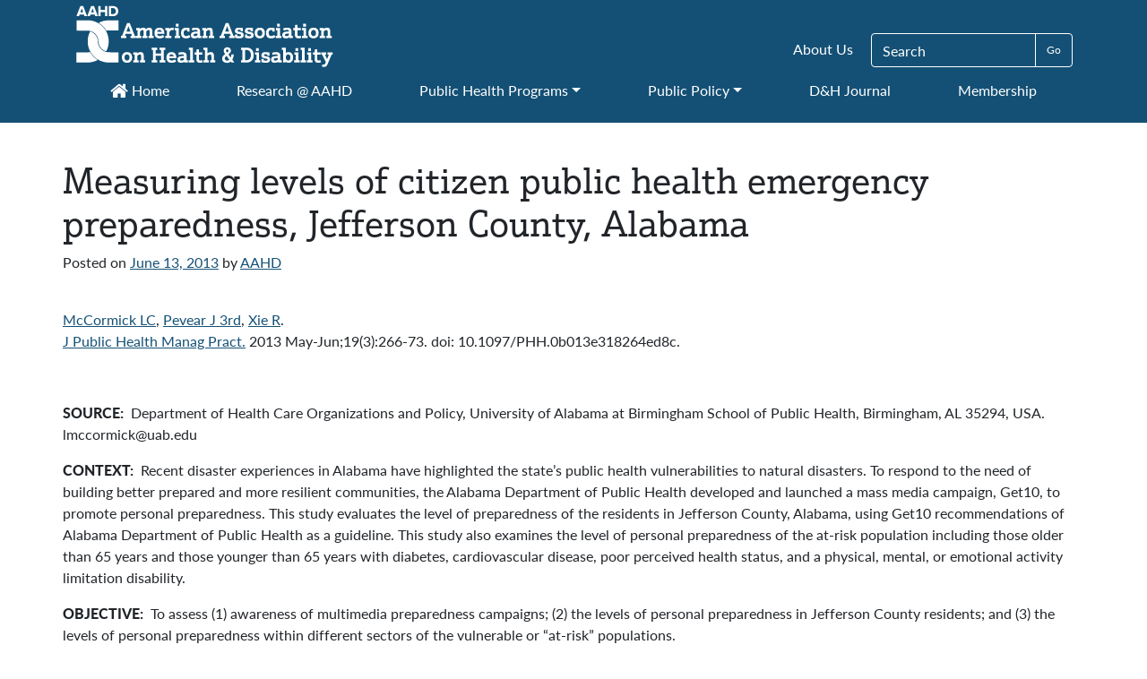

--- FILE ---
content_type: text/html; charset=UTF-8
request_url: https://aahd.us/abstract/measuring-levels-of-citizen-public-health-emergency-preparedness-jefferson-county-alabama/
body_size: 49704
content:
<!DOCTYPE html>
<html lang="en-US">
<head>
	<meta charset="UTF-8">
	<meta name="viewport" content="width=device-width, initial-scale=1, shrink-to-fit=no">
	<link rel="profile" href="http://gmpg.org/xfn/11">
	<link rel="stylesheet" href="https://use.typekit.net/lra2hzu.css">
	<meta name='robots' content='index, follow, max-image-preview:large, max-snippet:-1, max-video-preview:-1' />
	<style>img:is([sizes="auto" i], [sizes^="auto," i]) { contain-intrinsic-size: 3000px 1500px }</style>
	
	<!-- This site is optimized with the Yoast SEO plugin v26.4 - https://yoast.com/wordpress/plugins/seo/ -->
	<title>Measuring levels of citizen public health emergency preparedness, Jefferson County, Alabama - AAHD</title>
	<link rel="canonical" href="https://aahd.us/abstract/measuring-levels-of-citizen-public-health-emergency-preparedness-jefferson-county-alabama/" />
	<meta property="og:locale" content="en_US" />
	<meta property="og:type" content="article" />
	<meta property="og:title" content="Measuring levels of citizen public health emergency preparedness, Jefferson County, Alabama - AAHD" />
	<meta property="og:description" content="&nbsp; McCormick LC, Pevear J 3rd, Xie R. J Public Health Manag Pract. 2013 May-Jun;19(3):266-73. doi: 10.1097/PHH.0b013e318264ed8c. &nbsp; SOURCE:  Department of Health Care Organizations and Policy, University of Alabama at Birmingham School of Public Health, Birmingham, AL 35294, USA. lmccormick@uab.edu CONTEXT:  Recent disaster experiences in Alabama have highlighted the state&#8217;s public health vulnerabilities to natural [...]Read More..." />
	<meta property="og:url" content="https://aahd.us/abstract/measuring-levels-of-citizen-public-health-emergency-preparedness-jefferson-county-alabama/" />
	<meta property="og:site_name" content="AAHD" />
	<meta name="twitter:card" content="summary_large_image" />
	<meta name="twitter:label1" content="Est. reading time" />
	<meta name="twitter:data1" content="2 minutes" />
	<script type="application/ld+json" class="yoast-schema-graph">{"@context":"https://schema.org","@graph":[{"@type":"WebPage","@id":"https://aahd.us/abstract/measuring-levels-of-citizen-public-health-emergency-preparedness-jefferson-county-alabama/","url":"https://aahd.us/abstract/measuring-levels-of-citizen-public-health-emergency-preparedness-jefferson-county-alabama/","name":"Measuring levels of citizen public health emergency preparedness, Jefferson County, Alabama - AAHD","isPartOf":{"@id":"https://aahd.us/#website"},"datePublished":"2013-06-13T14:34:35+00:00","breadcrumb":{"@id":"https://aahd.us/abstract/measuring-levels-of-citizen-public-health-emergency-preparedness-jefferson-county-alabama/#breadcrumb"},"inLanguage":"en-US","potentialAction":[{"@type":"ReadAction","target":["https://aahd.us/abstract/measuring-levels-of-citizen-public-health-emergency-preparedness-jefferson-county-alabama/"]}]},{"@type":"BreadcrumbList","@id":"https://aahd.us/abstract/measuring-levels-of-citizen-public-health-emergency-preparedness-jefferson-county-alabama/#breadcrumb","itemListElement":[{"@type":"ListItem","position":1,"name":"Home","item":"https://aahd.us/"},{"@type":"ListItem","position":2,"name":"Abstracts","item":"https://aahd.us/abstract/"},{"@type":"ListItem","position":3,"name":"Measuring levels of citizen public health emergency preparedness, Jefferson County, Alabama"}]},{"@type":"WebSite","@id":"https://aahd.us/#website","url":"https://aahd.us/","name":"AAHD","description":"American Association on Health and Disability","publisher":{"@id":"https://aahd.us/#organization"},"potentialAction":[{"@type":"SearchAction","target":{"@type":"EntryPoint","urlTemplate":"https://aahd.us/?s={search_term_string}"},"query-input":{"@type":"PropertyValueSpecification","valueRequired":true,"valueName":"search_term_string"}}],"inLanguage":"en-US"},{"@type":"Organization","@id":"https://aahd.us/#organization","name":"AAHD","url":"https://aahd.us/","logo":{"@type":"ImageObject","inLanguage":"en-US","@id":"https://aahd.us/#/schema/logo/image/","url":"https://aahd.us/wp-content/uploads/2020/08/AAHD_Logo_name_white_full_web_1.png","contentUrl":"https://aahd.us/wp-content/uploads/2020/08/AAHD_Logo_name_white_full_web_1.png","width":288,"height":71,"caption":"AAHD"},"image":{"@id":"https://aahd.us/#/schema/logo/image/"}}]}</script>
	<!-- / Yoast SEO plugin. -->


<link rel='dns-prefetch' href='//www.googletagmanager.com' />
<link rel="alternate" type="application/rss+xml" title="AAHD &raquo; Feed" href="https://aahd.us/feed/" />
<link rel="alternate" type="application/rss+xml" title="AAHD &raquo; Comments Feed" href="https://aahd.us/comments/feed/" />
<script>
window._wpemojiSettings = {"baseUrl":"https:\/\/s.w.org\/images\/core\/emoji\/16.0.1\/72x72\/","ext":".png","svgUrl":"https:\/\/s.w.org\/images\/core\/emoji\/16.0.1\/svg\/","svgExt":".svg","source":{"concatemoji":"https:\/\/aahd.us\/wp-includes\/js\/wp-emoji-release.min.js?ver=6.8.3"}};
/*! This file is auto-generated */
!function(s,n){var o,i,e;function c(e){try{var t={supportTests:e,timestamp:(new Date).valueOf()};sessionStorage.setItem(o,JSON.stringify(t))}catch(e){}}function p(e,t,n){e.clearRect(0,0,e.canvas.width,e.canvas.height),e.fillText(t,0,0);var t=new Uint32Array(e.getImageData(0,0,e.canvas.width,e.canvas.height).data),a=(e.clearRect(0,0,e.canvas.width,e.canvas.height),e.fillText(n,0,0),new Uint32Array(e.getImageData(0,0,e.canvas.width,e.canvas.height).data));return t.every(function(e,t){return e===a[t]})}function u(e,t){e.clearRect(0,0,e.canvas.width,e.canvas.height),e.fillText(t,0,0);for(var n=e.getImageData(16,16,1,1),a=0;a<n.data.length;a++)if(0!==n.data[a])return!1;return!0}function f(e,t,n,a){switch(t){case"flag":return n(e,"\ud83c\udff3\ufe0f\u200d\u26a7\ufe0f","\ud83c\udff3\ufe0f\u200b\u26a7\ufe0f")?!1:!n(e,"\ud83c\udde8\ud83c\uddf6","\ud83c\udde8\u200b\ud83c\uddf6")&&!n(e,"\ud83c\udff4\udb40\udc67\udb40\udc62\udb40\udc65\udb40\udc6e\udb40\udc67\udb40\udc7f","\ud83c\udff4\u200b\udb40\udc67\u200b\udb40\udc62\u200b\udb40\udc65\u200b\udb40\udc6e\u200b\udb40\udc67\u200b\udb40\udc7f");case"emoji":return!a(e,"\ud83e\udedf")}return!1}function g(e,t,n,a){var r="undefined"!=typeof WorkerGlobalScope&&self instanceof WorkerGlobalScope?new OffscreenCanvas(300,150):s.createElement("canvas"),o=r.getContext("2d",{willReadFrequently:!0}),i=(o.textBaseline="top",o.font="600 32px Arial",{});return e.forEach(function(e){i[e]=t(o,e,n,a)}),i}function t(e){var t=s.createElement("script");t.src=e,t.defer=!0,s.head.appendChild(t)}"undefined"!=typeof Promise&&(o="wpEmojiSettingsSupports",i=["flag","emoji"],n.supports={everything:!0,everythingExceptFlag:!0},e=new Promise(function(e){s.addEventListener("DOMContentLoaded",e,{once:!0})}),new Promise(function(t){var n=function(){try{var e=JSON.parse(sessionStorage.getItem(o));if("object"==typeof e&&"number"==typeof e.timestamp&&(new Date).valueOf()<e.timestamp+604800&&"object"==typeof e.supportTests)return e.supportTests}catch(e){}return null}();if(!n){if("undefined"!=typeof Worker&&"undefined"!=typeof OffscreenCanvas&&"undefined"!=typeof URL&&URL.createObjectURL&&"undefined"!=typeof Blob)try{var e="postMessage("+g.toString()+"("+[JSON.stringify(i),f.toString(),p.toString(),u.toString()].join(",")+"));",a=new Blob([e],{type:"text/javascript"}),r=new Worker(URL.createObjectURL(a),{name:"wpTestEmojiSupports"});return void(r.onmessage=function(e){c(n=e.data),r.terminate(),t(n)})}catch(e){}c(n=g(i,f,p,u))}t(n)}).then(function(e){for(var t in e)n.supports[t]=e[t],n.supports.everything=n.supports.everything&&n.supports[t],"flag"!==t&&(n.supports.everythingExceptFlag=n.supports.everythingExceptFlag&&n.supports[t]);n.supports.everythingExceptFlag=n.supports.everythingExceptFlag&&!n.supports.flag,n.DOMReady=!1,n.readyCallback=function(){n.DOMReady=!0}}).then(function(){return e}).then(function(){var e;n.supports.everything||(n.readyCallback(),(e=n.source||{}).concatemoji?t(e.concatemoji):e.wpemoji&&e.twemoji&&(t(e.twemoji),t(e.wpemoji)))}))}((window,document),window._wpemojiSettings);
</script>
<link rel='stylesheet' id='style-css' href='https://aahd.us/wp-content/themes/understrap-master/style.css?ver=6.8.3' type='text/css' media='all' />
<link rel='stylesheet' id='otw_grid_manager-css' href='https://aahd.us/wp-content/plugins/otw-sidebar-widget-manager/include/otw_components/otw_content_sidebars/css/otw-grid.css?ver=1.13' type='text/css' media='all' />
<link rel='stylesheet' id='otw_sbm.css-css' href='https://aahd.us/wp-content/plugins/otw-sidebar-widget-manager/css/otw_sbm.css?ver=6.8.3' type='text/css' media='all' />
<style id='wp-emoji-styles-inline-css' type='text/css'>

	img.wp-smiley, img.emoji {
		display: inline !important;
		border: none !important;
		box-shadow: none !important;
		height: 1em !important;
		width: 1em !important;
		margin: 0 0.07em !important;
		vertical-align: -0.1em !important;
		background: none !important;
		padding: 0 !important;
	}
</style>
<link rel='stylesheet' id='wp-block-library-css' href='https://aahd.us/wp-includes/css/dist/block-library/style.min.css?ver=6.8.3' type='text/css' media='all' />
<style id='classic-theme-styles-inline-css' type='text/css'>
/*! This file is auto-generated */
.wp-block-button__link{color:#fff;background-color:#32373c;border-radius:9999px;box-shadow:none;text-decoration:none;padding:calc(.667em + 2px) calc(1.333em + 2px);font-size:1.125em}.wp-block-file__button{background:#32373c;color:#fff;text-decoration:none}
</style>
<style id='global-styles-inline-css' type='text/css'>
:root{--wp--preset--aspect-ratio--square: 1;--wp--preset--aspect-ratio--4-3: 4/3;--wp--preset--aspect-ratio--3-4: 3/4;--wp--preset--aspect-ratio--3-2: 3/2;--wp--preset--aspect-ratio--2-3: 2/3;--wp--preset--aspect-ratio--16-9: 16/9;--wp--preset--aspect-ratio--9-16: 9/16;--wp--preset--color--black: #000000;--wp--preset--color--cyan-bluish-gray: #abb8c3;--wp--preset--color--white: #ffffff;--wp--preset--color--pale-pink: #f78da7;--wp--preset--color--vivid-red: #cf2e2e;--wp--preset--color--luminous-vivid-orange: #ff6900;--wp--preset--color--luminous-vivid-amber: #fcb900;--wp--preset--color--light-green-cyan: #7bdcb5;--wp--preset--color--vivid-green-cyan: #00d084;--wp--preset--color--pale-cyan-blue: #8ed1fc;--wp--preset--color--vivid-cyan-blue: #0693e3;--wp--preset--color--vivid-purple: #9b51e0;--wp--preset--gradient--vivid-cyan-blue-to-vivid-purple: linear-gradient(135deg,rgba(6,147,227,1) 0%,rgb(155,81,224) 100%);--wp--preset--gradient--light-green-cyan-to-vivid-green-cyan: linear-gradient(135deg,rgb(122,220,180) 0%,rgb(0,208,130) 100%);--wp--preset--gradient--luminous-vivid-amber-to-luminous-vivid-orange: linear-gradient(135deg,rgba(252,185,0,1) 0%,rgba(255,105,0,1) 100%);--wp--preset--gradient--luminous-vivid-orange-to-vivid-red: linear-gradient(135deg,rgba(255,105,0,1) 0%,rgb(207,46,46) 100%);--wp--preset--gradient--very-light-gray-to-cyan-bluish-gray: linear-gradient(135deg,rgb(238,238,238) 0%,rgb(169,184,195) 100%);--wp--preset--gradient--cool-to-warm-spectrum: linear-gradient(135deg,rgb(74,234,220) 0%,rgb(151,120,209) 20%,rgb(207,42,186) 40%,rgb(238,44,130) 60%,rgb(251,105,98) 80%,rgb(254,248,76) 100%);--wp--preset--gradient--blush-light-purple: linear-gradient(135deg,rgb(255,206,236) 0%,rgb(152,150,240) 100%);--wp--preset--gradient--blush-bordeaux: linear-gradient(135deg,rgb(254,205,165) 0%,rgb(254,45,45) 50%,rgb(107,0,62) 100%);--wp--preset--gradient--luminous-dusk: linear-gradient(135deg,rgb(255,203,112) 0%,rgb(199,81,192) 50%,rgb(65,88,208) 100%);--wp--preset--gradient--pale-ocean: linear-gradient(135deg,rgb(255,245,203) 0%,rgb(182,227,212) 50%,rgb(51,167,181) 100%);--wp--preset--gradient--electric-grass: linear-gradient(135deg,rgb(202,248,128) 0%,rgb(113,206,126) 100%);--wp--preset--gradient--midnight: linear-gradient(135deg,rgb(2,3,129) 0%,rgb(40,116,252) 100%);--wp--preset--font-size--small: 13px;--wp--preset--font-size--medium: 20px;--wp--preset--font-size--large: 36px;--wp--preset--font-size--x-large: 42px;--wp--preset--spacing--20: 0.44rem;--wp--preset--spacing--30: 0.67rem;--wp--preset--spacing--40: 1rem;--wp--preset--spacing--50: 1.5rem;--wp--preset--spacing--60: 2.25rem;--wp--preset--spacing--70: 3.38rem;--wp--preset--spacing--80: 5.06rem;--wp--preset--shadow--natural: 6px 6px 9px rgba(0, 0, 0, 0.2);--wp--preset--shadow--deep: 12px 12px 50px rgba(0, 0, 0, 0.4);--wp--preset--shadow--sharp: 6px 6px 0px rgba(0, 0, 0, 0.2);--wp--preset--shadow--outlined: 6px 6px 0px -3px rgba(255, 255, 255, 1), 6px 6px rgba(0, 0, 0, 1);--wp--preset--shadow--crisp: 6px 6px 0px rgba(0, 0, 0, 1);}:where(.is-layout-flex){gap: 0.5em;}:where(.is-layout-grid){gap: 0.5em;}body .is-layout-flex{display: flex;}.is-layout-flex{flex-wrap: wrap;align-items: center;}.is-layout-flex > :is(*, div){margin: 0;}body .is-layout-grid{display: grid;}.is-layout-grid > :is(*, div){margin: 0;}:where(.wp-block-columns.is-layout-flex){gap: 2em;}:where(.wp-block-columns.is-layout-grid){gap: 2em;}:where(.wp-block-post-template.is-layout-flex){gap: 1.25em;}:where(.wp-block-post-template.is-layout-grid){gap: 1.25em;}.has-black-color{color: var(--wp--preset--color--black) !important;}.has-cyan-bluish-gray-color{color: var(--wp--preset--color--cyan-bluish-gray) !important;}.has-white-color{color: var(--wp--preset--color--white) !important;}.has-pale-pink-color{color: var(--wp--preset--color--pale-pink) !important;}.has-vivid-red-color{color: var(--wp--preset--color--vivid-red) !important;}.has-luminous-vivid-orange-color{color: var(--wp--preset--color--luminous-vivid-orange) !important;}.has-luminous-vivid-amber-color{color: var(--wp--preset--color--luminous-vivid-amber) !important;}.has-light-green-cyan-color{color: var(--wp--preset--color--light-green-cyan) !important;}.has-vivid-green-cyan-color{color: var(--wp--preset--color--vivid-green-cyan) !important;}.has-pale-cyan-blue-color{color: var(--wp--preset--color--pale-cyan-blue) !important;}.has-vivid-cyan-blue-color{color: var(--wp--preset--color--vivid-cyan-blue) !important;}.has-vivid-purple-color{color: var(--wp--preset--color--vivid-purple) !important;}.has-black-background-color{background-color: var(--wp--preset--color--black) !important;}.has-cyan-bluish-gray-background-color{background-color: var(--wp--preset--color--cyan-bluish-gray) !important;}.has-white-background-color{background-color: var(--wp--preset--color--white) !important;}.has-pale-pink-background-color{background-color: var(--wp--preset--color--pale-pink) !important;}.has-vivid-red-background-color{background-color: var(--wp--preset--color--vivid-red) !important;}.has-luminous-vivid-orange-background-color{background-color: var(--wp--preset--color--luminous-vivid-orange) !important;}.has-luminous-vivid-amber-background-color{background-color: var(--wp--preset--color--luminous-vivid-amber) !important;}.has-light-green-cyan-background-color{background-color: var(--wp--preset--color--light-green-cyan) !important;}.has-vivid-green-cyan-background-color{background-color: var(--wp--preset--color--vivid-green-cyan) !important;}.has-pale-cyan-blue-background-color{background-color: var(--wp--preset--color--pale-cyan-blue) !important;}.has-vivid-cyan-blue-background-color{background-color: var(--wp--preset--color--vivid-cyan-blue) !important;}.has-vivid-purple-background-color{background-color: var(--wp--preset--color--vivid-purple) !important;}.has-black-border-color{border-color: var(--wp--preset--color--black) !important;}.has-cyan-bluish-gray-border-color{border-color: var(--wp--preset--color--cyan-bluish-gray) !important;}.has-white-border-color{border-color: var(--wp--preset--color--white) !important;}.has-pale-pink-border-color{border-color: var(--wp--preset--color--pale-pink) !important;}.has-vivid-red-border-color{border-color: var(--wp--preset--color--vivid-red) !important;}.has-luminous-vivid-orange-border-color{border-color: var(--wp--preset--color--luminous-vivid-orange) !important;}.has-luminous-vivid-amber-border-color{border-color: var(--wp--preset--color--luminous-vivid-amber) !important;}.has-light-green-cyan-border-color{border-color: var(--wp--preset--color--light-green-cyan) !important;}.has-vivid-green-cyan-border-color{border-color: var(--wp--preset--color--vivid-green-cyan) !important;}.has-pale-cyan-blue-border-color{border-color: var(--wp--preset--color--pale-cyan-blue) !important;}.has-vivid-cyan-blue-border-color{border-color: var(--wp--preset--color--vivid-cyan-blue) !important;}.has-vivid-purple-border-color{border-color: var(--wp--preset--color--vivid-purple) !important;}.has-vivid-cyan-blue-to-vivid-purple-gradient-background{background: var(--wp--preset--gradient--vivid-cyan-blue-to-vivid-purple) !important;}.has-light-green-cyan-to-vivid-green-cyan-gradient-background{background: var(--wp--preset--gradient--light-green-cyan-to-vivid-green-cyan) !important;}.has-luminous-vivid-amber-to-luminous-vivid-orange-gradient-background{background: var(--wp--preset--gradient--luminous-vivid-amber-to-luminous-vivid-orange) !important;}.has-luminous-vivid-orange-to-vivid-red-gradient-background{background: var(--wp--preset--gradient--luminous-vivid-orange-to-vivid-red) !important;}.has-very-light-gray-to-cyan-bluish-gray-gradient-background{background: var(--wp--preset--gradient--very-light-gray-to-cyan-bluish-gray) !important;}.has-cool-to-warm-spectrum-gradient-background{background: var(--wp--preset--gradient--cool-to-warm-spectrum) !important;}.has-blush-light-purple-gradient-background{background: var(--wp--preset--gradient--blush-light-purple) !important;}.has-blush-bordeaux-gradient-background{background: var(--wp--preset--gradient--blush-bordeaux) !important;}.has-luminous-dusk-gradient-background{background: var(--wp--preset--gradient--luminous-dusk) !important;}.has-pale-ocean-gradient-background{background: var(--wp--preset--gradient--pale-ocean) !important;}.has-electric-grass-gradient-background{background: var(--wp--preset--gradient--electric-grass) !important;}.has-midnight-gradient-background{background: var(--wp--preset--gradient--midnight) !important;}.has-small-font-size{font-size: var(--wp--preset--font-size--small) !important;}.has-medium-font-size{font-size: var(--wp--preset--font-size--medium) !important;}.has-large-font-size{font-size: var(--wp--preset--font-size--large) !important;}.has-x-large-font-size{font-size: var(--wp--preset--font-size--x-large) !important;}
:where(.wp-block-post-template.is-layout-flex){gap: 1.25em;}:where(.wp-block-post-template.is-layout-grid){gap: 1.25em;}
:where(.wp-block-columns.is-layout-flex){gap: 2em;}:where(.wp-block-columns.is-layout-grid){gap: 2em;}
:root :where(.wp-block-pullquote){font-size: 1.5em;line-height: 1.6;}
</style>
<link rel='stylesheet' id='understrap-styles-css' href='https://aahd.us/wp-content/themes/understrap-master/css/theme.min.css?ver=.1639264386' type='text/css' media='all' />
<link rel='stylesheet' id='js_composer_custom_css-css' href='//aahd.us/wp-content/uploads/js_composer/custom.css?ver=8.0.1' type='text/css' media='all' />
<link rel='stylesheet' id='wpgdprc-front-css-css' href='https://aahd.us/wp-content/plugins/wp-gdpr-compliance/Assets/css/front.css?ver=1706630610' type='text/css' media='all' />
<style id='wpgdprc-front-css-inline-css' type='text/css'>
:root{--wp-gdpr--bar--background-color: #000000;--wp-gdpr--bar--color: #ffffff;--wp-gdpr--button--background-color: #000000;--wp-gdpr--button--background-color--darken: #000000;--wp-gdpr--button--color: #ffffff;}
</style>
<script src="https://aahd.us/wp-includes/js/jquery/jquery.min.js?ver=3.7.1" id="jquery-core-js"></script>
<script src="https://aahd.us/wp-includes/js/jquery/jquery-migrate.min.js?ver=3.4.1" id="jquery-migrate-js"></script>
<script src="https://aahd.us/wp-content/plugins/otw-sidebar-widget-manager/js/jquery.sticky.js?ver=6.8.3" id="jquery_sticky.js-js"></script>
<script src="https://aahd.us/wp-content/plugins/otw-sidebar-widget-manager/js/otw_sticky_sidebars.js?ver=6.8.3" id="otw_sticky_sbm.js-js"></script>
<script src="https://aahd.us/wp-content/plugins/otw-sidebar-widget-manager/include/otw_components/otw_grid_manager/js/otw_grid_manager.js?ver=1.13" id="otw_grid_manager-js"></script>

<!-- Google tag (gtag.js) snippet added by Site Kit -->
<!-- Google Analytics snippet added by Site Kit -->
<script src="https://www.googletagmanager.com/gtag/js?id=G-E9F8TD8083" id="google_gtagjs-js" async></script>
<script id="google_gtagjs-js-after">
window.dataLayer = window.dataLayer || [];function gtag(){dataLayer.push(arguments);}
gtag("set","linker",{"domains":["aahd.us"]});
gtag("js", new Date());
gtag("set", "developer_id.dZTNiMT", true);
gtag("config", "G-E9F8TD8083");
 window._googlesitekit = window._googlesitekit || {}; window._googlesitekit.throttledEvents = []; window._googlesitekit.gtagEvent = (name, data) => { var key = JSON.stringify( { name, data } ); if ( !! window._googlesitekit.throttledEvents[ key ] ) { return; } window._googlesitekit.throttledEvents[ key ] = true; setTimeout( () => { delete window._googlesitekit.throttledEvents[ key ]; }, 5 ); gtag( "event", name, { ...data, event_source: "site-kit" } ); };
</script>
<script id="wpgdprc-front-js-js-extra">
var wpgdprcFront = {"ajaxUrl":"https:\/\/aahd.us\/wp-admin\/admin-ajax.php","ajaxNonce":"6db7a6365c","ajaxArg":"security","pluginPrefix":"wpgdprc","blogId":"1","isMultiSite":"","locale":"en_US","showSignUpModal":"","showFormModal":"","cookieName":"wpgdprc-consent","consentVersion":"","path":"\/","prefix":"wpgdprc"};
</script>
<script src="https://aahd.us/wp-content/plugins/wp-gdpr-compliance/Assets/js/front.min.js?ver=1706630610" id="wpgdprc-front-js-js"></script>
<script></script><link rel="https://api.w.org/" href="https://aahd.us/wp-json/" /><link rel="EditURI" type="application/rsd+xml" title="RSD" href="https://aahd.us/xmlrpc.php?rsd" />
<meta name="generator" content="WordPress 6.8.3" />
<link rel='shortlink' href='https://aahd.us/?p=9109' />
<link rel="alternate" title="oEmbed (JSON)" type="application/json+oembed" href="https://aahd.us/wp-json/oembed/1.0/embed?url=https%3A%2F%2Faahd.us%2Fabstract%2Fmeasuring-levels-of-citizen-public-health-emergency-preparedness-jefferson-county-alabama%2F" />
<link rel="alternate" title="oEmbed (XML)" type="text/xml+oembed" href="https://aahd.us/wp-json/oembed/1.0/embed?url=https%3A%2F%2Faahd.us%2Fabstract%2Fmeasuring-levels-of-citizen-public-health-emergency-preparedness-jefferson-county-alabama%2F&#038;format=xml" />
<style>
		#category-posts-2-internal ul {padding: 0;}
#category-posts-2-internal .cat-post-item img {max-width: initial; max-height: initial; margin: initial;}
#category-posts-2-internal .cat-post-author {margin-bottom: 0;}
#category-posts-2-internal .cat-post-thumbnail {margin: 5px 10px 5px 0;}
#category-posts-2-internal .cat-post-item:before {content: ""; clear: both;}
#category-posts-2-internal .cat-post-excerpt-more {display: inline-block;}
#category-posts-2-internal .cat-post-item {list-style: none; margin: 3px 0 10px; padding: 3px 0;}
#category-posts-2-internal .cat-post-current .cat-post-title {font-weight: bold; text-transform: uppercase;}
#category-posts-2-internal [class*=cat-post-tax] {font-size: 0.85em;}
#category-posts-2-internal [class*=cat-post-tax] * {display:inline-block;}
#category-posts-2-internal .cat-post-item:after {content: ""; display: table;	clear: both;}
#category-posts-2-internal .cat-post-item .cat-post-title {overflow: hidden;text-overflow: ellipsis;white-space: initial;display: -webkit-box;-webkit-line-clamp: 2;-webkit-box-orient: vertical;padding-bottom: 0 !important;}
#category-posts-2-internal .cat-post-item:after {content: ""; display: table;	clear: both;}
#category-posts-2-internal .cat-post-thumbnail {display:block; float:left; margin:5px 10px 5px 0;}
#category-posts-2-internal .cat-post-crop {overflow:hidden;display:block;}
#category-posts-2-internal p {margin:5px 0 0 0}
#category-posts-2-internal li > div {margin:5px 0 0 0; clear:both;}
#category-posts-2-internal .dashicons {vertical-align:middle;}
#category-posts-2-internal .cat-post-thumbnail .cat-post-crop img {height: 150px;}
#category-posts-2-internal .cat-post-thumbnail .cat-post-crop img {width: 150px;}
#category-posts-2-internal .cat-post-thumbnail .cat-post-crop img {object-fit: cover; max-width: 100%; display: block;}
#category-posts-2-internal .cat-post-thumbnail .cat-post-crop-not-supported img {width: 100%;}
#category-posts-2-internal .cat-post-thumbnail {max-width:100%;}
#category-posts-2-internal .cat-post-item img {margin: initial;}
#category-posts-2 .categoryPosts-loadmore {text-align:center;margin-top:10px}
#category-posts-3-internal ul {padding: 0;}
#category-posts-3-internal .cat-post-item img {max-width: initial; max-height: initial; margin: initial;}
#category-posts-3-internal .cat-post-author {margin-bottom: 0;}
#category-posts-3-internal .cat-post-thumbnail {margin: 5px 10px 5px 0;}
#category-posts-3-internal .cat-post-item:before {content: ""; clear: both;}
#category-posts-3-internal .cat-post-excerpt-more {display: inline-block;}
#category-posts-3-internal .cat-post-item {list-style: none; margin: 3px 0 10px; padding: 3px 0;}
#category-posts-3-internal .cat-post-current .cat-post-title {font-weight: bold; text-transform: uppercase;}
#category-posts-3-internal [class*=cat-post-tax] {font-size: 0.85em;}
#category-posts-3-internal [class*=cat-post-tax] * {display:inline-block;}
#category-posts-3-internal .cat-post-item:after {content: ""; display: table;	clear: both;}
#category-posts-3-internal .cat-post-item .cat-post-title {overflow: hidden;text-overflow: ellipsis;white-space: initial;display: -webkit-box;-webkit-line-clamp: 2;-webkit-box-orient: vertical;padding-bottom: 0 !important;}
#category-posts-3-internal .cat-post-item:after {content: ""; display: table;	clear: both;}
#category-posts-3-internal .cat-post-thumbnail {display:block; float:left; margin:5px 10px 5px 0;}
#category-posts-3-internal .cat-post-crop {overflow:hidden;display:block;}
#category-posts-3-internal p {margin:5px 0 0 0}
#category-posts-3-internal li > div {margin:5px 0 0 0; clear:both;}
#category-posts-3-internal .dashicons {vertical-align:middle;}
#category-posts-3-internal .cat-post-thumbnail .cat-post-crop img {height: 150px;}
#category-posts-3-internal .cat-post-thumbnail .cat-post-crop img {width: 150px;}
#category-posts-3-internal .cat-post-thumbnail .cat-post-crop img {object-fit: cover; max-width: 100%; display: block;}
#category-posts-3-internal .cat-post-thumbnail .cat-post-crop-not-supported img {width: 100%;}
#category-posts-3-internal .cat-post-thumbnail {max-width:100%;}
#category-posts-3-internal .cat-post-item img {margin: initial;}
#category-posts-4-internal ul {padding: 0;}
#category-posts-4-internal .cat-post-item img {max-width: initial; max-height: initial; margin: initial;}
#category-posts-4-internal .cat-post-author {margin-bottom: 0;}
#category-posts-4-internal .cat-post-thumbnail {margin: 5px 10px 5px 0;}
#category-posts-4-internal .cat-post-item:before {content: ""; clear: both;}
#category-posts-4-internal .cat-post-excerpt-more {display: inline-block;}
#category-posts-4-internal .cat-post-item {list-style: none; margin: 3px 0 10px; padding: 3px 0;}
#category-posts-4-internal .cat-post-current .cat-post-title {font-weight: bold; text-transform: uppercase;}
#category-posts-4-internal [class*=cat-post-tax] {font-size: 0.85em;}
#category-posts-4-internal [class*=cat-post-tax] * {display:inline-block;}
#category-posts-4-internal .cat-post-item:after {content: ""; display: table;	clear: both;}
#category-posts-4-internal .cat-post-item .cat-post-title {overflow: hidden;text-overflow: ellipsis;white-space: initial;display: -webkit-box;-webkit-line-clamp: 2;-webkit-box-orient: vertical;padding-bottom: 0 !important;}
#category-posts-4-internal .cat-post-item:after {content: ""; display: table;	clear: both;}
#category-posts-4-internal .cat-post-thumbnail {display:block; float:left; margin:5px 10px 5px 0;}
#category-posts-4-internal .cat-post-crop {overflow:hidden;display:block;}
#category-posts-4-internal p {margin:5px 0 0 0}
#category-posts-4-internal li > div {margin:5px 0 0 0; clear:both;}
#category-posts-4-internal .dashicons {vertical-align:middle;}
#category-posts-4-internal .cat-post-thumbnail .cat-post-crop img {height: 150px;}
#category-posts-4-internal .cat-post-thumbnail .cat-post-crop img {width: 150px;}
#category-posts-4-internal .cat-post-thumbnail .cat-post-crop img {object-fit: cover; max-width: 100%; display: block;}
#category-posts-4-internal .cat-post-thumbnail .cat-post-crop-not-supported img {width: 100%;}
#category-posts-4-internal .cat-post-thumbnail {max-width:100%;}
#category-posts-4-internal .cat-post-item img {margin: initial;}
</style>
		<meta name="generator" content="Site Kit by Google 1.166.0" /><!-- Google Tag Manager -->
<script>(function(w,d,s,l,i){w[l]=w[l]||[];w[l].push({'gtm.start':
new Date().getTime(),event:'gtm.js'});var f=d.getElementsByTagName(s)[0],
j=d.createElement(s),dl=l!='dataLayer'?'&l='+l:'';j.async=true;j.src=
'https://www.googletagmanager.com/gtm.js?id='+i+dl;f.parentNode.insertBefore(j,f);
})(window,document,'script','dataLayer','GTM-5TBJK9JQ');</script>
<!-- End Google Tag Manager -->

<!-- Global site tag (gtag.js) - Google Analytics -->
<script async src="https://www.googletagmanager.com/gtag/js?id=G-E9F8TD8083"></script>
<script>
  window.dataLayer = window.dataLayer || [];
  function gtag(){dataLayer.push(arguments);}
  gtag('js', new Date());

  gtag('config', 'G-E9F8TD8083');
</script><meta name="mobile-web-app-capable" content="yes">
<meta name="apple-mobile-web-app-capable" content="yes">
<meta name="apple-mobile-web-app-title" content="AAHD - American Association on Health and Disability">
<meta name="generator" content="Powered by WPBakery Page Builder - drag and drop page builder for WordPress."/>
<link rel="icon" href="https://aahd.us/wp-content/uploads/2020/07/favicon.ico" sizes="32x32" />
<link rel="icon" href="https://aahd.us/wp-content/uploads/2020/07/favicon.ico" sizes="192x192" />
<link rel="apple-touch-icon" href="https://aahd.us/wp-content/uploads/2020/07/favicon.ico" />
<meta name="msapplication-TileImage" content="https://aahd.us/wp-content/uploads/2020/07/favicon.ico" />
		<style id="wp-custom-css">
			@media only screen and (min-width: 600px) {
	#wrapper-navbar ul.secondary-nav-desktop form div.input-group input.submit {
		color:#fff;
	}
}

@media only screen and (min-width:960px) {
	div.aahd-hero-image img.wp-post-image {
		object-position: center 30%;
	}
}

#content .latest-tweets ul li:before {
	display:none;
}

#content .latest-tweets ul li span.entry-content a:last-child {
	margin-top:0em;
	float:none;
}		</style>
		<noscript><style> .wpb_animate_when_almost_visible { opacity: 1; }</style></noscript></head>

<body class="wp-singular abstracts-template-default single single-abstracts postid-9109 wp-custom-logo wp-embed-responsive wp-theme-understrap-master group-blog wpb-js-composer js-comp-ver-8.0.1 vc_responsive" itemscope itemtype="http://schema.org/WebSite">
<!-- Google Tag Manager (noscript) -->
<noscript><iframe src="https://www.googletagmanager.com/ns.html?id=GTM-5TBJK9JQ"
height="0" width="0" style="display:none;visibility:hidden"></iframe></noscript>
<!-- End Google Tag Manager (noscript) --><div class="site" id="page">

	<!-- ******************* The Navbar Area ******************* -->
	<div id="wrapper-navbar">

		<a class="skip-link sr-only sr-only-focusable" href="#content">Skip to content</a>

		<nav id="main-nav" class="navbar-nav fixed-top navbar-expand-md" aria-labelledby="main-nav-label">

			<h2 id="main-nav-label" class="sr-only">
				Main Navigation			</h2>

						<div class="container">
			
				<div class = "row">
					<div class = "col-8 col-md-12 ">
						<a class = "navbar-brand custom-logo-link" href = "/" rel = "home">
														<img class = "img-fluid logo-full" src = "https://aahd.us/wp-content/uploads/2020/08/AAHD_Logo_name_white_full_web_1.png" alt = "AAHD Logo" width = "288" height = "89" />
							<img class = "img-fluid logo-mobile" src = "https://aahd.us/wp-content/themes/understrap-master/images/aahd_logo_mobile.jpg"" alt = "AAHD Logo" width = "64" height = "89" />
						</a>
													<div class="menu-secondary-nav-container"><ul id="menu-secondary-nav" class="navbar-nav ml-auto secondary-nav-desktop"><li itemscope="itemscope" itemtype="https://www.schema.org/SiteNavigationElement" id="menu-item-18441" class="menu-item menu-item-type-post_type menu-item-object-page menu-item-18441 nav-item"><a title="About Us" href="https://aahd.us/about/" class="nav-link">About Us</a></li>
<li class='menu-header-search'><form role="search" method="get" id="searchform" action="https://aahd.us/" >
    <label class="sr-only" for="s">Search for:</label>
    <div class = "input-group">
    <input class = "field form-control" type="text" value="" name="s" id="s" placeholder = "Search" />
    <span class = "input-group-append">
    <input class = "submit btn btn-primary" type="submit" id="searchsubmit" value="Go" />
    </span>
    </div>
    </form></li></ul></div>					</div>

					<div class = "col-4 col-md-12 ">
						<button class="navbar-toggler" type="button" data-toggle="collapse" data-target="#navbarNavDropdown" aria-controls="navbarNavDropdown" aria-expanded="false" aria-label="Toggle navigation">
							<span class="navbar-toggler-icon"><i class = "fa fa-bars" aria-hidden = "true"></i></span>
						</button>
					</div>
				</div>
				<div class = "row">
					<div class = "col-12">

						<!-- The WordPress Menu goes here -->
						<div id = "navbarNavDropdown" class = "collapse navbar-collapse">
							<div class="menu-primary-nav-container"><ul id="main-menu" class="navbar-nav ml-auto nav-fill w-100"><li itemscope="itemscope" itemtype="https://www.schema.org/SiteNavigationElement" id="menu-item-19165" class="menu-item menu-item-type-post_type menu-item-object-page menu-item-19165 nav-item"><a title="Home" href="https://aahd.us/home/" class="nav-link"><i class="fa fa-lg fa-home" aria-hidden="true"></i> Home</a></li>
<li itemscope="itemscope" itemtype="https://www.schema.org/SiteNavigationElement" id="menu-item-19194" class="menu-item menu-item-type-post_type menu-item-object-page menu-item-19194 nav-item"><a title="Research @ AAHD" href="https://aahd.us/research/" class="nav-link">Research @ AAHD</a></li>
<li itemscope="itemscope" itemtype="https://www.schema.org/SiteNavigationElement" id="menu-item-19110" class="menu-item menu-item-type-post_type menu-item-object-page menu-item-has-children dropdown menu-item-19110 nav-item"><a title="Public Health Programs" href="#" data-toggle="dropdown" aria-haspopup="true" aria-expanded="false" class="dropdown-toggle nav-link" id="menu-item-dropdown-19110">Public Health Programs</a>
<ul class="dropdown-menu" aria-labelledby="menu-item-dropdown-19110" role="menu">
	<li itemscope="itemscope" itemtype="https://www.schema.org/SiteNavigationElement" id="menu-item-19136" class="menu-item menu-item-type-post_type menu-item-object-page menu-item-19136 nav-item"><a title="Public Health Programs" href="https://aahd.us/initiatives/" class="dropdown-item">Public Health Programs</a></li>
	<li itemscope="itemscope" itemtype="https://www.schema.org/SiteNavigationElement" id="menu-item-19114" class="menu-item menu-item-type-post_type menu-item-object-page menu-item-19114 nav-item"><a title="All of Us Research Program" href="https://aahd.us/initiatives/all-of-us/" class="dropdown-item">All of Us Research Program</a></li>
	<li itemscope="itemscope" itemtype="https://www.schema.org/SiteNavigationElement" id="menu-item-19190" class="menu-item menu-item-type-post_type menu-item-object-page menu-item-19190 nav-item"><a title="Inclusive Health" href="https://aahd.us/initiatives/inclusive-health/" class="dropdown-item">Inclusive Health</a></li>
	<li itemscope="itemscope" itemtype="https://www.schema.org/SiteNavigationElement" id="menu-item-26133" class="menu-item menu-item-type-post_type menu-item-object-page menu-item-26133 nav-item"><a title="Navigating Healthcare" href="https://aahd.us/initiatives/navigating-healthcare/" class="dropdown-item">Navigating Healthcare</a></li>
</ul>
</li>
<li itemscope="itemscope" itemtype="https://www.schema.org/SiteNavigationElement" id="menu-item-18440" class="menu-item menu-item-type-post_type menu-item-object-page menu-item-has-children dropdown menu-item-18440 nav-item"><a title="Public Policy" href="#" data-toggle="dropdown" aria-haspopup="true" aria-expanded="false" class="dropdown-toggle nav-link" id="menu-item-dropdown-18440">Public Policy</a>
<ul class="dropdown-menu" aria-labelledby="menu-item-dropdown-18440" role="menu">
	<li itemscope="itemscope" itemtype="https://www.schema.org/SiteNavigationElement" id="menu-item-19137" class="menu-item menu-item-type-post_type menu-item-object-page menu-item-19137 nav-item"><a title="Public Policy Center" href="https://aahd.us/public-policy/" class="dropdown-item">Public Policy Center</a></li>
	<li itemscope="itemscope" itemtype="https://www.schema.org/SiteNavigationElement" id="menu-item-19130" class="menu-item menu-item-type-post_type menu-item-object-page menu-item-19130 nav-item"><a title="AAHD Public Policy Agenda" href="https://aahd.us/public-policy/agenda/" class="dropdown-item">AAHD Public Policy Agenda</a></li>
	<li itemscope="itemscope" itemtype="https://www.schema.org/SiteNavigationElement" id="menu-item-19304" class="menu-item menu-item-type-taxonomy menu-item-object-category menu-item-19304 nav-item"><a title="Policy Updates" href="https://aahd.us/category/policy/" class="dropdown-item">Policy Updates</a></li>
	<li itemscope="itemscope" itemtype="https://www.schema.org/SiteNavigationElement" id="menu-item-19131" class="menu-item menu-item-type-post_type menu-item-object-page menu-item-19131 nav-item"><a title="Partners Through Public Policy Coalitions" href="https://aahd.us/public-policy/coalitions-partners/" class="dropdown-item">Partners Through Public Policy Coalitions</a></li>
	<li itemscope="itemscope" itemtype="https://www.schema.org/SiteNavigationElement" id="menu-item-19133" class="menu-item menu-item-type-post_type menu-item-object-page menu-item-19133 nav-item"><a title="Federal Disability Laws" href="https://aahd.us/public-policy/federal-disability-laws/" class="dropdown-item">Federal Disability Laws</a></li>
	<li itemscope="itemscope" itemtype="https://www.schema.org/SiteNavigationElement" id="menu-item-19134" class="menu-item menu-item-type-post_type menu-item-object-page menu-item-19134 nav-item"><a title="Federal Disability Resources" href="https://aahd.us/public-policy/federal-disability-resources/" class="dropdown-item">Federal Disability Resources</a></li>
	<li itemscope="itemscope" itemtype="https://www.schema.org/SiteNavigationElement" id="menu-item-19132" class="menu-item menu-item-type-post_type menu-item-object-page menu-item-19132 nav-item"><a title="Contacting Members of Congress" href="https://aahd.us/public-policy/contacting-congress/" class="dropdown-item">Contacting Members of Congress</a></li>
	<li itemscope="itemscope" itemtype="https://www.schema.org/SiteNavigationElement" id="menu-item-19248" class="menu-item menu-item-type-post_type menu-item-object-page menu-item-19248 nav-item"><a title="Disability Statistics" href="https://aahd.us/public-policy/disability-statistics/" class="dropdown-item">Disability Statistics</a></li>
	<li itemscope="itemscope" itemtype="https://www.schema.org/SiteNavigationElement" id="menu-item-19192" class="menu-item menu-item-type-post_type menu-item-object-page menu-item-19192 nav-item"><a title="Quality Measurement" href="https://aahd.us/public-policy/quality-measurement/" class="dropdown-item">Quality Measurement</a></li>
</ul>
</li>
<li itemscope="itemscope" itemtype="https://www.schema.org/SiteNavigationElement" id="menu-item-18356" class="menu-item menu-item-type-post_type menu-item-object-page menu-item-18356 nav-item"><a title="D&amp;H Journal" href="https://aahd.us/disability-health-journal/" class="nav-link">D&#038;H Journal</a></li>
<li itemscope="itemscope" itemtype="https://www.schema.org/SiteNavigationElement" id="menu-item-187" class="menu-item menu-item-type-post_type menu-item-object-page menu-item-187 nav-item"><a title="Membership" href="https://aahd.us/membership/" class="nav-link">Membership</a></li>
</ul></div><div class="menu-secondary-nav-container"><ul id="menu-secondary-nav-1" class="navbar-nav ml-auto secondary-nav-mobile nav-fill"><li itemscope="itemscope" itemtype="https://www.schema.org/SiteNavigationElement" class="menu-item menu-item-type-post_type menu-item-object-page menu-item-18441 nav-item"><a title="About Us" href="https://aahd.us/about/" class="nav-link">About Us</a></li>
<li class='menu-header-search'><form role="search" method="get" id="searchform" action="https://aahd.us/" >
    <label class="sr-only" for="s">Search for:</label>
    <div class = "input-group">
    <input class = "field form-control" type="text" value="" name="s" id="s" placeholder = "Search" />
    <span class = "input-group-append">
    <input class = "submit btn btn-primary" type="submit" id="searchsubmit" value="Go" />
    </span>
    </div>
    </form></li></ul></div>						</div>
											</div>
				</div>
				
				
						
						
						
				
						



						</div><!-- .container -->
			
		</nav><!-- .site-navigation -->

	</div><!-- #wrapper-navbar end -->

<div class="wrapper" id="single-wrapper">
			<div class = "titleSpacer"></div>
		
	<div class="container" id="content" tabindex="-1">

		<div class="row">

			<!-- Do the left sidebar check -->
			
			<main class="site-main" id="main">

				
<article class="post-9109 abstracts type-abstracts status-publish hentry tag-emergency-preparedness tag-measurement abstract-topics-emergency-preparedness" id="post-9109">

	<header class="entry-header">

		<h1 class="entry-title">Measuring levels of citizen public health emergency preparedness, Jefferson County, Alabama</h1>
		<div class="entry-meta">

			<span class="posted-on">Posted on <a href="https://aahd.us/abstract/measuring-levels-of-citizen-public-health-emergency-preparedness-jefferson-county-alabama/" rel="bookmark"><time class="entry-date published updated" datetime="2013-06-13T09:34:35-04:00">June 13, 2013</time></a></span><span class="byline"> by<span class="author vcard"> <a class="url fn n" href="https://aahd.us/author/maria/">AAHD</a></span></span>
		</div><!-- .entry-meta -->

	</header><!-- .entry-header -->

	<div class="entry-content">

		<p>&nbsp;</p>
<p><a href="http://www.ncbi.nlm.nih.gov/pubmed?term=McCormick%20LC%5BAuthor%5D&amp;cauthor=true&amp;cauthor_uid=23529018">McCormick LC</a>, <a href="http://www.ncbi.nlm.nih.gov/pubmed?term=Pevear%20J%203rd%5BAuthor%5D&amp;cauthor=true&amp;cauthor_uid=23529018">Pevear J 3rd</a>, <a href="http://www.ncbi.nlm.nih.gov/pubmed?term=Xie%20R%5BAuthor%5D&amp;cauthor=true&amp;cauthor_uid=23529018">Xie R</a>.<br />
<a title="Journal of public health management and practice : JPHMP." href="http://www.ncbi.nlm.nih.gov/pubmed/23529018">J Public Health Manag Pract.</a> 2013 May-Jun;19(3):266-73. doi: 10.1097/PHH.0b013e318264ed8c.</p>
<p>&nbsp;</p>
<p><b>SOURCE:  </b>Department of Health Care Organizations and Policy, University of Alabama at Birmingham School of Public Health, Birmingham, AL 35294, USA. lmccormick@uab.edu</p>
<p><b>CONTEXT:  </b>Recent disaster experiences in Alabama have highlighted the state&#8217;s public health vulnerabilities to natural disasters. To respond to the need of building better prepared and more resilient communities, the Alabama Department of Public Health developed and launched a mass media campaign, Get10, to promote personal preparedness. This study evaluates the level of preparedness of the residents in Jefferson County, Alabama, using Get10 recommendations of Alabama Department of Public Health as a guideline. This study also examines the level of personal preparedness of the at-risk population including those older than 65 years and those younger than 65 years with diabetes, cardiovascular disease, poor perceived health status, and a physical, mental, or emotional activity limitation disability.</p>
<p><b>OBJECTIVE:  </b>To assess (1) awareness of multimedia preparedness campaigns; (2) the levels of personal preparedness in Jefferson County residents; and (3) the levels of personal preparedness within different sectors of the vulnerable or &#8220;at-risk&#8221; populations.</p>
<p><b>DESIGN:   </b>A random-digit-dialed survey was conducted following the Behavioral Risk Factor Surveillance System protocols in the fall of 2010. The survey included a subset of Behavioral Risk Factor Surveillance System questions and additional questions based on Get10 recommendations.</p>
<p><b>RESULTS:  </b>More than 38% of the residents of Jefferson County have a complete disaster kit. Those representing the vulnerable (at-risk) populations are not more likely to have preparedness kits than the general population (P = .6646). Marital status was the only variable that was consistently significant in determining whether someone had a complete disaster kit (P = .0140); however, bivariate analysis indicated annual household income as significant (P = .0109). No association was found between having a complete preparedness kit and familiarity with general family preparedness campaigns (P = .0976) or Get10 campaign of Alabama Department of Public Health (P = .3227).</p>
<p><b>CONCLUSIONS:  </b>Vulnerable populations were no more likely to have a complete disaster preparedness kit than the general population. Therefore, future marketing should target those at risk of adverse health effects following a disaster as well as the unmarried and those with household incomes under $25 000 per year. Future disaster preparedness campaigns should monitor and evaluate their efforts in reaching these populations and include strategies for acquiring and maintaining disaster kit items.</p>
   
		
	</div><!-- .entry-content -->

	<footer class="entry-footer">

		
	</footer><!-- .entry-footer -->

</article><!-- #post-## -->
		<nav class="container navigation post-navigation">
			<h2 class="sr-only">Post navigation</h2>
			<div class="row nav-links justify-content-between">
				<span class="nav-previous"><a href="https://aahd.us/abstract/geriatric-emergency-preparedness-and-response-workshops-an-evaluation-of-knowledge-attitudes-intentions-and-self-efficacy-of-participants/" rel="prev"><i class="fa fa-angle-left"></i>&nbsp;Geriatric emergency preparedness and response workshops: an evaluation of knowledge, attitudes, intentions, and self-efficacy of participants</a></span><span class="nav-next"><a href="https://aahd.us/abstract/disaster-preparedness-of-households-with-special-needs-in-southeastern-pennsylvania-2/" rel="next"><i class="fa fa-angle-right"></i>Disaster preparedness of households with special needs in southeastern Pennsylvania.&nbsp;</a></span>			</div><!-- .nav-links -->
		</nav><!-- .navigation -->
		
			</main><!-- #main -->

			<!-- Do the right sidebar check -->
			
		</div><!-- .row -->

	</div><!-- #content -->

</div><!-- #single-wrapper -->


<div class="wrapper" id="wrapper-footer">
	<div class="container">
		<div class="row">
			<div class = "col-sm-6">
				<aside id="text-15" class="widget widget_text"><h3 class="widget-title">Quick Links</h3>			<div class="textwidget"><ul>
<li><a href="https://aahd.us/category/policy/">Policy Updates</a></li>
<li><a href="/disability-and-health-journal/">Disability & Health Journal</a></li>
<li><a href="/national-center-on-research/">Public Health Resources for People with Disabilities</a></li>
<li><a href="/newest-posts/">AAHD Latest News</a></li>
<li><a href = "/national-center-on-research/disability-links/">Disability Links</a></li>
<li><a href="https://visitor.r20.constantcontact.com/d.jsp?llr=g4ih6k8ab&p=oi&m=g4ih6k8ab&sit=sehoz6zlb&f=67ad6db0-b0fb-4b2b-9ee1-1310d769def2">Subscribe to our Newsletters</a></li>
<li><a href="https://aahd.us/aahd-blog/">AAHD Blog</a></li>
<li><a href="https://aahd.us/linktree/">AAHD Socials</a></li>
</ul></div>
		</aside>			</div>
						<div class = "col-sm-6">
				<aside id="text-17" class="widget widget_text"><h3 class="widget-title">Contact Us</h3>			<div class="textwidget">American Association on Health and Disability<br />
110 N. Washington Street, Suite 407<br />
Rockville, MD 20850<br />
Phone: (301) 545-6140 · Fax: (301) 545-6144<br />
<a href="https://aahd.us/contact">Request Information</a> · <a href="mailto:contact@aahd.us">Email</a></div>
		</aside>			</div>
		</div>
		<div class = "row">
			<div class = "col-12">
				<p class = "copyright-line">Copyright &copy; 2026 - American Association on Health and Disability - All Rights Reserved - <a href = "/privacy">Privacy Policy</a></p>
			</div>
		</div>
	</div>
</div>
</div><!-- #page we need this extra closing tag here -->

<script type="speculationrules">
{"prefetch":[{"source":"document","where":{"and":[{"href_matches":"\/*"},{"not":{"href_matches":["\/wp-*.php","\/wp-admin\/*","\/wp-content\/uploads\/*","\/wp-content\/*","\/wp-content\/plugins\/*","\/wp-content\/themes\/understrap-master\/*","\/*\\?(.+)"]}},{"not":{"selector_matches":"a[rel~=\"nofollow\"]"}},{"not":{"selector_matches":".no-prefetch, .no-prefetch a"}}]},"eagerness":"conservative"}]}
</script>
<script src="https://aahd.us/wp-content/themes/understrap-master/js/theme.min.js?ver=.1639264386" id="understrap-scripts-js"></script>
<script src="https://aahd.us/wp-content/plugins/page-links-to/dist/new-tab.js?ver=3.3.7" id="page-links-to-js"></script>
<script></script>
</body>

</html>



--- FILE ---
content_type: text/css
request_url: https://aahd.us/wp-content/plugins/otw-sidebar-widget-manager/include/otw_components/otw_content_sidebars/css/otw-grid.css?ver=1.13
body_size: 36813
content:
/* The Grid ---------------------- */
.otw-row, .otw-columns, .block-grid, .block-grid > li {
  -webkit-box-sizing: border-box;
  -moz-box-sizing: border-box;
  box-sizing: border-box;
}

.otw-row {
  max-width: 100%;
  margin: 0 auto;
}
.otw-row .otw-row {
  width: auto;
  max-width: none;
  margin: 0 -10px;
}
.otw-row.otw-collapse .otw-column, .otw-row.otw-collapse .otw-columns {
  padding: 0;
}
.otw-row .otw-row {
  width: auto;
  max-width: none;
  min-width: 0;
  margin: 0 -10px;
}
.otw-row .otw-row.otw-collapse {
  margin: 0;
}

.otw-column, .otw-columns {
  float: left;
  min-height: 1px;
  padding: 0 0 0 8px;
  position: relative;
}
.otw-column.centered, .otw-columns.centered {
  float: none;
  margin: 0 auto;
}

[class*="otw-column"] + [class*="otw-column"]:last-child {
  float: right;
}

[class*="otw-column"] + [class*="otw-column"].end {
  float: left;
}

.otw-one, .otw-row .otw-one {
  width: 4.16667%;
}

.otw-two, .otw-row .otw-two {
  width: 8.33333%;
}

.otw-three, .otw-row .otw-three {
  width: 12.5%;
}

.otw-four, .otw-row .otw-four {
  width: 16.6%;
}

.otw-five, .otw-row .otw-five {
  width: 20.83333%;
}

.otw-six, .otw-row .otw-six {
  width: 25%;
}

.otw-seven, .otw-row .otw-seven {
  width: 29.16667%;
}

.otw-eight, .otw-row .otw-eight {
  width: 33.33333%;
}

.otw-nine, .otw-row .otw-nine {
  width: 37.5%;
}

.otw-ten, .otw-row .otw-ten {
  width: 41.66667%;
}

.otw-eleven, .otw-row .otw-eleven {
  width: 45.83333%;
}

.otw-twelve, .otw-row .otw-twelve {
  width: 50%;
}

.otw-thirteen, .otw-row .otw-thirteen {
  width: 54.16667%;
}

.otw-fourteen, .otw-row .otw-fourteen {
  width: 58.33333%;
}

.otw-fifteen, .otw-row .otw-fifteen {
  width: 62.5%;
}

.otw-sixteen, .otw-row .otw-sixteen {
  width: 66.66667%;
}

.otw-seventeen, .otw-row .otw-seventeen {
  width: 70.83333%;
}

.otw-eighteen, .otw-row .otw-eighteen {
  width: 75%;
}

.otw-nineteen, .otw-row .otw-nineteen {
  width: 79.16667%;
}

.otw-twenty, .otw-row .otw-twenty {
  width: 83.33333%;
}

.otw-twentyone, .otw-row .otw-twentyone {
  width: 87.5%;
}

.otw-twentytwo, .otw-row .otw-twentytwo {
  width: 91.66667%;
}

.otw-twentythree, .otw-row .otw-twentythree {
  width: 95.83333%;
}

.otw-twentyfour, .otw-row .otw-twentyfour {
  width: 100%;
}

.otw-row .otw-offset-by-one {
  margin-left: 4.16667%;
}

.otw-row .otw-offset-by-two {
  margin-left: 8.33333%;
}

.otw-row .otw-offset-by-three {
  margin-left: 12.5%;
}

.otw-row .otw-offset-by-four {
  margin-left: 16.66667%;
}

.otw-row .otw-offset-by-five {
  margin-left: 20.83333%;
}

.otw-row .otw-offset-by-six {
  margin-left: 25%;
}

.otw-row .otw-offset-by-seven {
  margin-left: 29.16667%;
}

.otw-row .otw-offset-by-eight {
  margin-left: 33.33333%;
}

.otw-row .otw-offset-by-nine {
  margin-left: 37.5%;
}

.otw-row .otw-offset-by-ten {
  margin-left: 41.66667%;
}

.otw-row .otw-offset-by-eleven {
  margin-left: 45.83333%;
}

.otw-row .otw-offset-by-twelve {
  margin-left: 50%;
}

.otw-row .otw-offset-by-thirteen {
  margin-left: 54.16667%;
}

.otw-row .otw-offset-by-fourteen {
  margin-left: 58.33333%;
}

.otw-row .otw-offset-by-fifteen {
  margin-left: 62.5%;
}

.otw-row .otw-offset-by-sixteen {
  margin-left: 66.66667%;
}

.otw-row .otw-offset-by-seventeen {
  margin-left: 70.83333%;
}

.otw-row .otw-offset-by-eighteen {
  margin-left: 75%;
}

.otw-row .otw-offset-by-nineteen {
  margin-left: 79.16667%;
}

.otw-row .otw-offset-by-twenty {
  margin-left: 83.33333%;
}

.otw-row .otw-offset-by-twentyone {
  margin-left: 87.5%;
}

.otw-row .otw-offset-by-twentytwo {
  margin-left: 91.66667%;
}

.otw-push-two {
  left: 8.33333%;
}

.otw-pull-two {
  right: 8.33333%;
}

.otw-push-three {
  left: 12.5%;
}

.otw-pull-three {
  right: 12.5%;
}

.otw-push-four {
  left: 16.66667%;
}

.otw-pull-four {
  right: 16.66667%;
}

.otw-push-five {
  left: 20.83333%;
}

.otw-pull-five {
  right: 20.83333%;
}

.otw-push-six {
  left: 25%;
}

.otw-pull-six {
  right: 25%;
}

.otw-push-seven {
  left: 29.16667%;
}

.otw-pull-seven {
  right: 29.16667%;
}

.otw-push-eight {
  left: 33.33333%;
}

.otw-pull-eight {
  right: 33.33333%;
}

.otw-push-nine {
  left: 37.5%;
}

.otw-pull-nine {
  right: 37.5%;
}

.otw-push-ten {
  left: 41.66667%;
}

.otw-pull-ten {
  right: 41.66667%;
}

.otw-push-eleven {
  left: 45.83333%;
}

.otw-pull-eleven {
  right: 45.83333%;
}

.otw-push-twelve {
  left: 50%;
}

.otw-pull-twelve {
  right: 50%;
}

.otw-push-thirteen {
  left: 54.16667%;
}

.otw-pull-thirteen {
  right: 54.16667%;
}

.otw-push-fourteen {
  left: 58.33333%;
}

.otw-pull-fourteen {
  right: 58.33333%;
}

.otw-push-fifteen {
  left: 62.5%;
}

.otw-pull-fifteen {
  right: 62.5%;
}

.otw-push-sixteen {
  left: 66.66667%;
}

.otw-pull-sixteen {
  right: 66.66667%;
}

.otw-push-seventeen {
  left: 70.83333%;
}

.otw-pull-seventeen {
  right: 70.83333%;
}

.otw-push-eighteen {
  left: 75%;
}

.otw-pull-eighteen {
  right: 75%;
}

.otw-push-nineteen {
  left: 79.16667%;
}

.otw-pull-nineteen {
  right: 79.16667%;
}

.otw-push-twenty {
  left: 83.33333%;
}

.otw-pull-twenty {
  right: 83.33333%;
}

.otw-push-twentyone {
  left: 87.5%;
}

.otw-pull-twentyone {
  right: 87.5%;
}

.otw-push-twentytwo {
  left: 91.66667%;
}

.otw-pull-twentytwo {
  right: 91.66667%;
}

#map_canvas img, .map_canvas img {
  max-width: none!important;
}

/* Nicolas Gallagher's micro clearfix */
.otw-row {
  *zoom: 1;
}
.otw-row:before, .otw-row:after {
  content: " ";
  display: table;
}
.otw-row:after {
  clear: both;
}

/* Block Grids ---------------------- */
/* These are 2-up, 3-up, 4-up and 5-up ULs, suited
for repeating blocks of content. Add 'mobile' to
them to switch them just like the layout grid
(one item per line) on phones

For IE7/8 compatibility block-grid items need to be
the same height. You can optionally uncomment the
lines below to support arbitrary height, but know
that IE7/8 do not support :nth-child.
-------------------------------------------------- */
.block-grid {
  display: block;
  overflow: hidden;
  padding: 0;
}
.block-grid > li {
  display: block;
  height: auto;
  float: left;
}
.block-grid.one-up {
  /* More unified spacing between blocks
  @if $i == 1 { margin: 0; }
  @if $i == 2 { margin: 0 -15px; }
  @if $i == 3 { margin: 0 -12px; }
  @if $i == 4 { margin: 0 -10px; }
  @else { margin: 0 -8px; }
  */
  margin: 0 -10px;
}
.block-grid.one-up > li {
  width: 100%;
  /* More unified spacing between blocks
  @if $i == 1 { padding: 0 0 15px; }
  @if $i == 2 { padding: 0 15px 15px; }
  @if $i == 3 { padding: 0 12px 12px; }
  @if $i == 4 { padding: 0 10px 10px; }
  @else { padding: 0 8px 8px; }
  */
  padding: 0 10px 10px;
}
.block-grid.two-up {
  /* More unified spacing between blocks
  @if $i == 1 { margin: 0; }
  @if $i == 2 { margin: 0 -15px; }
  @if $i == 3 { margin: 0 -12px; }
  @if $i == 4 { margin: 0 -10px; }
  @else { margin: 0 -8px; }
  */
  margin: 0 -10px;
}
.block-grid.two-up > li {
  width: 50%;
  /* More unified spacing between blocks
  @if $i == 1 { padding: 0 0 15px; }
  @if $i == 2 { padding: 0 15px 15px; }
  @if $i == 3 { padding: 0 12px 12px; }
  @if $i == 4 { padding: 0 10px 10px; }
  @else { padding: 0 8px 8px; }
  */
  padding: 0 10px 10px;
}
.block-grid.two-up > li:nth-child(2n+1) {
  clear: both;
}
.block-grid.three-up {
  /* More unified spacing between blocks
  @if $i == 1 { margin: 0; }
  @if $i == 2 { margin: 0 -15px; }
  @if $i == 3 { margin: 0 -12px; }
  @if $i == 4 { margin: 0 -10px; }
  @else { margin: 0 -8px; }
  */
  margin: 0 -10px;
}
.block-grid.three-up > li {
  width: 33.33333%;
  /* More unified spacing between blocks
  @if $i == 1 { padding: 0 0 15px; }
  @if $i == 2 { padding: 0 15px 15px; }
  @if $i == 3 { padding: 0 12px 12px; }
  @if $i == 4 { padding: 0 10px 10px; }
  @else { padding: 0 8px 8px; }
  */
  padding: 0 10px 10px;
}
.block-grid.three-up > li:nth-child(3n+1) {
  clear: both;
}
.block-grid.four-up {
  /* More unified spacing between blocks
  @if $i == 1 { margin: 0; }
  @if $i == 2 { margin: 0 -15px; }
  @if $i == 3 { margin: 0 -12px; }
  @if $i == 4 { margin: 0 -10px; }
  @else { margin: 0 -8px; }
  */
  margin: 0 -10px;
}
.block-grid.four-up > li {
  width: 25%;
  /* More unified spacing between blocks
  @if $i == 1 { padding: 0 0 15px; }
  @if $i == 2 { padding: 0 15px 15px; }
  @if $i == 3 { padding: 0 12px 12px; }
  @if $i == 4 { padding: 0 10px 10px; }
  @else { padding: 0 8px 8px; }
  */
  padding: 0 10px 10px;
}
.block-grid.four-up > li:nth-child(4n+1) {
  clear: both;
}
.block-grid.five-up {
  /* More unified spacing between blocks
  @if $i == 1 { margin: 0; }
  @if $i == 2 { margin: 0 -15px; }
  @if $i == 3 { margin: 0 -12px; }
  @if $i == 4 { margin: 0 -10px; }
  @else { margin: 0 -8px; }
  */
  margin: 0 -10px;
}
.block-grid.five-up > li {
  width: 20%;
  /* More unified spacing between blocks
  @if $i == 1 { padding: 0 0 15px; }
  @if $i == 2 { padding: 0 15px 15px; }
  @if $i == 3 { padding: 0 12px 12px; }
  @if $i == 4 { padding: 0 10px 10px; }
  @else { padding: 0 8px 8px; }
  */
  padding: 0 10px 10px;
}
.block-grid.five-up > li:nth-child(5n+1) {
  clear: both;
}
.block-grid.six-up {
  /* More unified spacing between blocks
  @if $i == 1 { margin: 0; }
  @if $i == 2 { margin: 0 -15px; }
  @if $i == 3 { margin: 0 -12px; }
  @if $i == 4 { margin: 0 -10px; }
  @else { margin: 0 -8px; }
  */
  margin: 0 -10px;
}
.block-grid.six-up > li {
  width: 16.66667%;
  /* More unified spacing between blocks
  @if $i == 1 { padding: 0 0 15px; }
  @if $i == 2 { padding: 0 15px 15px; }
  @if $i == 3 { padding: 0 12px 12px; }
  @if $i == 4 { padding: 0 10px 10px; }
  @else { padding: 0 8px 8px; }
  */
  padding: 0 10px 10px;
}
.block-grid.six-up > li:nth-child(6n+1) {
  clear: both;
}

/* Small Devices ------------ */
@media only screen and (max-width: 767px) {
  /* The Grid --- */
  .otw-row, .fixed-width {
    width: auto;
    min-width: 0;
    margin-left: 0;
    margin-right: 0;
  }

  .otw-column, .otw-columns {
    width: auto !important;
    float: none;
  }

  .otw-column:last-child, .otw-columns:last-child {
    float: none;
  }

  [class*="otw-column"] + [class*="otw-column"]:last-child {
    float: none;
  }

  .otw-column:before, .otw-columns:before, .otw-column:after, .otw-columns:after {
    content: "";
    display: table;
  }

  .otw-column:after, .otw-columns:after {
    clear: both;
  }

  .offset-by-one, .offset-by-two, .offset-by-three, .offset-by-four, .offset-by-five, .offset-by-six, .offset-by-seven, .offset-by-eight, .offset-by-nine, .offset-by-ten, .offset-by-eleven, .offset-by-twelve, .offset-by-thirteen, .offset-by-fourteen, .offset-by-fifteen, .offset-by-sixteen, .offset-by-seventeen, .offset-by-eighteen, .offset-by-nineteen, .offset-by-twenty, .offset-by-twentyone, .offset-by-twentytwo {
    margin-left: 0 !important;
  }

  .otw-push-two, .otw-push-three, .otw-push-four, .otw-push-five, .otw-push-six, .otw-push-seven, .otw-push-eight, .otw-push-nine, .otw-push-ten, .otw-push-eleven, .otw-push-twelve, .otw-push-thirteen, .otw-push-fourteen, .otw-push-fifteen, .otw-push-sixteen, .otw-push-seventeen, .otw-push-eighteen, .otw-push-nineteen, .otw-push-twenty, .otw-push-twentyone, .otw-push-twentytwo {
    left: auto;
  }

  .otw-pull-two, .otw-pull-three, .otw-pull-four, .otw-pull-five, .otw-pull-six, .otw-pull-seven, .otw-pull-eight, .otw-pull-nine, .otw-pull-ten, .otw-pull-eleven, .otw-pull-twelve, .otw-pull-thirteen, .otw-pull-fourteen, .otw-pull-fifteen, .otw-pull-sixteen, .otw-pull-seventeen, .otw-pull-eighteen, .otw-pull-nineteen, .otw-pull-twenty, .otw-pull-twentyone, .otw-pull-twentytwo {
    right: auto;
  }

  /* Mobile 4-column Grid */
  .otw-row .mobile-one {
    width: 16.66667% !important;
    float: left;
    padding: 0 10px;
  }
  .otw-row .mobile-one:last-child {
    float: right;
  }
  .otw-row .mobile-one.end {
    float: left;
  }
  .otw-row.collapse .mobile-one {
    padding: 0;
  }

  .otw-row .mobile-two {
    width: 33.33333% !important;
    float: left;
    padding: 0 10px;
  }
  .otw-row .mobile-two:last-child {
    float: right;
  }
  .otw-row .mobile-two.end {
    float: left;
  }
  .otw-row.collapse .mobile-two {
    padding: 0;
  }

  .otw-row .mobile-three {
    width: 50% !important;
    float: left;
    padding: 0 10px;
  }
  .otw-row .mobile-three:last-child {
    float: right;
  }
  .otw-row .mobile-three.end {
    float: left;
  }
  .otw-row.collapse .mobile-three {
    padding: 0;
  }

  .otw-row .mobile-four {
    width: 66.66667% !important;
    float: left;
    padding: 0 10px;
  }
  .otw-row .mobile-four:last-child {
    float: right;
  }
  .otw-row .mobile-four.end {
    float: left;
  }
  .otw-row.collapse .mobile-four {
    padding: 0;
  }

  .otw-row .mobile-five {
    width: 83.33333% !important;
    float: left;
    padding: 0 10px;
  }
  .otw-row .mobile-five:last-child {
    float: right;
  }
  .otw-row .mobile-five.end {
    float: left;
  }
  .otw-row.collapse .mobile-five {
    padding: 0;
  }

  .otw-row .mobile-six {
    width: 100% !important;
    float: left;
    padding: 0 10px;
  }
  .otw-row .mobile-six:last-child {
    float: right;
  }
  .otw-row .mobile-six.end {
    float: left;
  }
  .otw-row.collapse .mobile-six {
    padding: 0;
  }

  .otw-push-one-mobile {
    left: 16.66667%;
  }

  .otw-pull-one-mobile {
    right: 16.66667%;
  }

  .otw-push-two-mobile {
    left: 33.33333%;
  }

  .otw-pull-two-mobile {
    right: 33.33333%;
  }

  .otw-push-three-mobile {
    left: 50%;
  }

  .otw-pull-three-mobile {
    right: 50%;
  }

  .otw-push-four-mobile {
    left: 66.66667%;
  }

  .otw-pull-four-mobile {
    right: 66.66667%;
  }

  .otw-push-five-mobile {
    left: 83.33333%;
  }

  .otw-pull-five-mobile {
    right: 83.33333%;
  }

  /* Block Grids --- */
  /*                 */
  .block-grid.mobile > li {
    float: none;
    width: 100%;
    margin-left: 0;
  }

  .block-grid > li {
    clear: none !important;
  }
  .block-grid.mobile-one-up > li {
    width: 100%;
  }
  .block-grid.mobile-two-up > li {
    width: 50%;
  }
  .block-grid.mobile-two-up > li:nth-child(2n+1) {
    clear: both;
  }
  .block-grid.mobile-three-up > li {
    width: 33.33333%;
  }
  .block-grid.mobile-three-up > li:nth-child(3n+1) {
    clear: both;
  }
  .block-grid.mobile-four-up > li {
    width: 25%;
  }
  .block-grid.mobile-four-up > li:nth-child(4n+1) {
    clear: both;
  }
  .block-grid.mobile-five-up > li {
    width: 20%;
  }
  .block-grid.mobile-five-up > li:nth-child(5n+1) {
    clear: both;
  }
  .block-grid.mobile-six-up > li {
    width: 16.66667%;
  }
  .block-grid.mobile-six-up > li:nth-child(6n+1) {
    clear: both;
  }

  /* Forms --- */
  /*           */
  /* Label alignment */
  label.right {
    text-align: left;
  }

  /* Extend width of all inputs */
  input[type="text"].otw-one, .otw-row input[type="text"].otw-one,
  input[type="password"].otw-one,
  .otw-row input[type="password"].otw-one,
  input[type="date"].otw-one,
  .otw-row input[type="date"].otw-one,
  input[type="datetime"].otw-one,
  .otw-row input[type="datetime"].otw-one,
  input[type="email"].otw-one,
  .otw-row input[type="email"].otw-one,
  input[type="number"].otw-one,
  .otw-row input[type="number"].otw-one,
  input[type="search"].otw-one,
  .otw-row input[type="search"].otw-one,
  input[type="tel"].otw-one,
  .otw-row input[type="tel"].otw-one,
  input[type="time"].otw-one,
  .otw-row input[type="time"].otw-one,
  input[type="url"].otw-one,
  .otw-row input[type="url"].otw-one,
  textarea.otw-one,
  .otw-row textarea.otw-one {
    width: 100% !important;
  }

  input[type="text"].otw-two, .otw-row input[type="text"].otw-two,
  input[type="password"].otw-two,
  .otw-row input[type="password"].otw-two,
  input[type="date"].otw-two,
  .otw-row input[type="date"].otw-two,
  input[type="datetime"].otw-two,
  .otw-row input[type="datetime"].otw-two,
  input[type="email"].otw-two,
  .otw-row input[type="email"].otw-two,
  input[type="number"].otw-two,
  .otw-row input[type="number"].otw-two,
  input[type="search"].otw-two,
  .otw-row input[type="search"].otw-two,
  input[type="tel"].otw-two,
  .otw-row input[type="tel"].otw-two,
  input[type="time"].otw-two,
  .otw-row input[type="time"].otw-two,
  input[type="url"].otw-two,
  .otw-row input[type="url"].otw-two,
  textarea.otw-two,
  .otw-row textarea.otw-two {
    width: 100% !important;
  }

  input[type="text"].otw-three, .otw-row input[type="text"].otw-three,
  input[type="password"].otw-three,
  .otw-row input[type="password"].otw-three,
  input[type="date"].otw-three,
  .otw-row input[type="date"].otw-three,
  input[type="datetime"].otw-three,
  .otw-row input[type="datetime"].otw-three,
  input[type="email"].otw-three,
  .otw-row input[type="email"].otw-three,
  input[type="number"].otw-three,
  .otw-row input[type="number"].otw-three,
  input[type="search"].otw-three,
  .otw-row input[type="search"].otw-three,
  input[type="tel"].otw-three,
  .otw-row input[type="tel"].otw-three,
  input[type="time"].otw-three,
  .otw-row input[type="time"].otw-three,
  input[type="url"].otw-three,
  .otw-row input[type="url"].otw-three,
  textarea.otw-three,
  .otw-row textarea.otw-three {
    width: 100% !important;
  }

  input[type="text"].otw-four, .otw-row input[type="text"].otw-four,
  input[type="password"].otw-four,
  .otw-row input[type="password"].otw-four,
  input[type="date"].otw-four,
  .otw-row input[type="date"].otw-four,
  input[type="datetime"].otw-four,
  .otw-row input[type="datetime"].otw-four,
  input[type="email"].otw-four,
  .otw-row input[type="email"].otw-four,
  input[type="number"].otw-four,
  .otw-row input[type="number"].otw-four,
  input[type="search"].otw-four,
  .otw-row input[type="search"].otw-four,
  input[type="tel"].otw-four,
  .otw-row input[type="tel"].otw-four,
  input[type="time"].otw-four,
  .otw-row input[type="time"].otw-four,
  input[type="url"].otw-four,
  .otw-row input[type="url"].otw-four,
  textarea.otw-four,
  .otw-row textarea.otw-four {
    width: 100% !important;
  }

  input[type="text"].otw-five, .otw-row input[type="text"].otw-five,
  input[type="password"].otw-five,
  .otw-row input[type="password"].otw-five,
  input[type="date"].otw-five,
  .otw-row input[type="date"].otw-five,
  input[type="datetime"].otw-five,
  .otw-row input[type="datetime"].otw-five,
  input[type="email"].otw-five,
  .otw-row input[type="email"].otw-five,
  input[type="number"].otw-five,
  .otw-row input[type="number"].otw-five,
  input[type="search"].otw-five,
  .otw-row input[type="search"].otw-five,
  input[type="tel"].otw-five,
  .otw-row input[type="tel"].otw-five,
  input[type="time"].otw-five,
  .otw-row input[type="time"].otw-five,
  input[type="url"].otw-five,
  .otw-row input[type="url"].otw-five,
  textarea.otw-five,
  .otw-row textarea.otw-five {
    width: 100% !important;
  }

  input[type="text"].otw-six, .otw-row input[type="text"].otw-six,
  input[type="password"].otw-six,
  .otw-row input[type="password"].otw-six,
  input[type="date"].otw-six,
  .otw-row input[type="date"].otw-six,
  input[type="datetime"].otw-six,
  .otw-row input[type="datetime"].otw-six,
  input[type="email"].otw-six,
  .otw-row input[type="email"].otw-six,
  input[type="number"].otw-six,
  .otw-row input[type="number"].otw-six,
  input[type="search"].otw-six,
  .otw-row input[type="search"].otw-six,
  input[type="tel"].otw-six,
  .otw-row input[type="tel"].otw-six,
  input[type="time"].otw-six,
  .otw-row input[type="time"].otw-six,
  input[type="url"].otw-six,
  .otw-row input[type="url"].otw-six,
  textarea.otw-six,
  .otw-row textarea.otw-six {
    width: 100% !important;
  }

  input[type="text"].otw-seven, .otw-row input[type="text"].otw-seven,
  input[type="password"].otw-seven,
  .otw-row input[type="password"].otw-seven,
  input[type="date"].otw-seven,
  .otw-row input[type="date"].otw-seven,
  input[type="datetime"].otw-seven,
  .otw-row input[type="datetime"].otw-seven,
  input[type="email"].otw-seven,
  .otw-row input[type="email"].otw-seven,
  input[type="number"].otw-seven,
  .otw-row input[type="number"].otw-seven,
  input[type="search"].otw-seven,
  .otw-row input[type="search"].otw-seven,
  input[type="tel"].otw-seven,
  .otw-row input[type="tel"].otw-seven,
  input[type="time"].otw-seven,
  .otw-row input[type="time"].otw-seven,
  input[type="url"].otw-seven,
  .otw-row input[type="url"].otw-seven,
  textarea.otw-seven,
  .otw-row textarea.otw-seven {
    width: 100% !important;
  }

  input[type="text"].otw-eight, .otw-row input[type="text"].otw-eight,
  input[type="password"].otw-eight,
  .otw-row input[type="password"].otw-eight,
  input[type="date"].otw-eight,
  .otw-row input[type="date"].otw-eight,
  input[type="datetime"].otw-eight,
  .otw-row input[type="datetime"].otw-eight,
  input[type="email"].otw-eight,
  .otw-row input[type="email"].otw-eight,
  input[type="number"].otw-eight,
  .otw-row input[type="number"].otw-eight,
  input[type="search"].otw-eight,
  .otw-row input[type="search"].otw-eight,
  input[type="tel"].otw-eight,
  .otw-row input[type="tel"].otw-eight,
  input[type="time"].otw-eight,
  .otw-row input[type="time"].otw-eight,
  input[type="url"].otw-eight,
  .otw-row input[type="url"].otw-eight,
  textarea.otw-eight,
  .otw-row textarea.otw-eight {
    width: 100% !important;
  }

  input[type="text"].otw-nine, .otw-row input[type="text"].otw-nine,
  input[type="password"].otw-nine,
  .otw-row input[type="password"].otw-nine,
  input[type="date"].otw-nine,
  .otw-row input[type="date"].otw-nine,
  input[type="datetime"].otw-nine,
  .otw-row input[type="datetime"].otw-nine,
  input[type="email"].otw-nine,
  .otw-row input[type="email"].otw-nine,
  input[type="number"].otw-nine,
  .otw-row input[type="number"].otw-nine,
  input[type="search"].otw-nine,
  .otw-row input[type="search"].otw-nine,
  input[type="tel"].otw-nine,
  .otw-row input[type="tel"].otw-nine,
  input[type="time"].otw-nine,
  .otw-row input[type="time"].otw-nine,
  input[type="url"].otw-nine,
  .otw-row input[type="url"].otw-nine,
  textarea.otw-nine,
  .otw-row textarea.otw-nine {
    width: 100% !important;
  }

  input[type="text"].otw-ten, .otw-row input[type="text"].otw-ten,
  input[type="password"].otw-ten,
  .otw-row input[type="password"].otw-ten,
  input[type="date"].otw-ten,
  .otw-row input[type="date"].otw-ten,
  input[type="datetime"].otw-ten,
  .otw-row input[type="datetime"].otw-ten,
  input[type="email"].otw-ten,
  .otw-row input[type="email"].otw-ten,
  input[type="number"].otw-ten,
  .otw-row input[type="number"].otw-ten,
  input[type="search"].otw-ten,
  .otw-row input[type="search"].otw-ten,
  input[type="tel"].otw-ten,
  .otw-row input[type="tel"].otw-ten,
  input[type="time"].otw-ten,
  .otw-row input[type="time"].otw-ten,
  input[type="url"].otw-ten,
  .otw-row input[type="url"].otw-ten,
  textarea.otw-ten,
  .otw-row textarea.otw-ten {
    width: 100% !important;
  }

  input[type="text"].otw-eleven, .otw-row input[type="text"].otw-eleven,
  input[type="password"].otw-eleven,
  .otw-row input[type="password"].otw-eleven,
  input[type="date"].otw-eleven,
  .otw-row input[type="date"].otw-eleven,
  input[type="datetime"].otw-eleven,
  .otw-row input[type="datetime"].otw-eleven,
  input[type="email"].otw-eleven,
  .otw-row input[type="email"].otw-eleven,
  input[type="number"].otw-eleven,
  .otw-row input[type="number"].otw-eleven,
  input[type="search"].otw-eleven,
  .otw-row input[type="search"].otw-eleven,
  input[type="tel"].otw-eleven,
  .otw-row input[type="tel"].otw-eleven,
  input[type="time"].otw-eleven,
  .otw-row input[type="time"].otw-eleven,
  input[type="url"].otw-eleven,
  .otw-row input[type="url"].otw-eleven,
  textarea.otw-eleven,
  .otw-row textarea.otw-eleven {
    width: 100% !important;
  }

  input[type="text"].otw-twelve, .otw-row input[type="text"].otw-twelve,
  input[type="password"].otw-twelve,
  .otw-row input[type="password"].otw-twelve,
  input[type="date"].otw-twelve,
  .otw-row input[type="date"].otw-twelve,
  input[type="datetime"].otw-twelve,
  .otw-row input[type="datetime"].otw-twelve,
  input[type="email"].otw-twelve,
  .otw-row input[type="email"].otw-twelve,
  input[type="number"].otw-twelve,
  .otw-row input[type="number"].otw-twelve,
  input[type="search"].otw-twelve,
  .otw-row input[type="search"].otw-twelve,
  input[type="tel"].otw-twelve,
  .otw-row input[type="tel"].otw-twelve,
  input[type="time"].otw-twelve,
  .otw-row input[type="time"].otw-twelve,
  input[type="url"].otw-twelve,
  .otw-row input[type="url"].otw-twelve,
  textarea.otw-twelve,
  .otw-row textarea.otw-twelve {
    width: 100% !important;
  }

  input[type="text"].otw-thirteen, .otw-row input[type="text"].otw-thirteen,
  input[type="password"].otw-thirteen,
  .otw-row input[type="password"].otw-thirteen,
  input[type="date"].otw-thirteen,
  .otw-row input[type="date"].otw-thirteen,
  input[type="datetime"].otw-thirteen,
  .otw-row input[type="datetime"].otw-thirteen,
  input[type="email"].otw-thirteen,
  .otw-row input[type="email"].otw-thirteen,
  input[type="number"].otw-thirteen,
  .otw-row input[type="number"].otw-thirteen,
  input[type="search"].otw-thirteen,
  .otw-row input[type="search"].otw-thirteen,
  input[type="tel"].otw-thirteen,
  .otw-row input[type="tel"].otw-thirteen,
  input[type="time"].otw-thirteen,
  .otw-row input[type="time"].otw-thirteen,
  input[type="url"].otw-thirteen,
  .otw-row input[type="url"].otw-thirteen,
  textarea.otw-thirteen,
  .otw-row textarea.otw-thirteen {
    width: 100% !important;
  }

  input[type="text"].otw-fourteen, .otw-row input[type="text"].otw-fourteen,
  input[type="password"].otw-fourteen,
  .otw-row input[type="password"].otw-fourteen,
  input[type="date"].otw-fourteen,
  .otw-row input[type="date"].otw-fourteen,
  input[type="datetime"].otw-fourteen,
  .otw-row input[type="datetime"].otw-fourteen,
  input[type="email"].otw-fourteen,
  .otw-row input[type="email"].otw-fourteen,
  input[type="number"].otw-fourteen,
  .otw-row input[type="number"].otw-fourteen,
  input[type="search"].otw-fourteen,
  .otw-row input[type="search"].otw-fourteen,
  input[type="tel"].otw-fourteen,
  .otw-row input[type="tel"].otw-fourteen,
  input[type="time"].otw-fourteen,
  .otw-row input[type="time"].otw-fourteen,
  input[type="url"].otw-fourteen,
  .otw-row input[type="url"].otw-fourteen,
  textarea.otw-fourteen,
  .otw-row textarea.otw-fourteen {
    width: 100% !important;
  }

  input[type="text"].otw-fifteen, .otw-row input[type="text"].otw-fifteen,
  input[type="password"].otw-fifteen,
  .otw-row input[type="password"].otw-fifteen,
  input[type="date"].otw-fifteen,
  .otw-row input[type="date"].otw-fifteen,
  input[type="datetime"].otw-fifteen,
  .otw-row input[type="datetime"].otw-fifteen,
  input[type="email"].otw-fifteen,
  .otw-row input[type="email"].otw-fifteen,
  input[type="number"].otw-fifteen,
  .otw-row input[type="number"].otw-fifteen,
  input[type="search"].otw-fifteen,
  .otw-row input[type="search"].otw-fifteen,
  input[type="tel"].otw-fifteen,
  .otw-row input[type="tel"].otw-fifteen,
  input[type="time"].otw-fifteen,
  .otw-row input[type="time"].otw-fifteen,
  input[type="url"].otw-fifteen,
  .otw-row input[type="url"].otw-fifteen,
  textarea.otw-fifteen,
  .otw-row textarea.otw-fifteen {
    width: 100% !important;
  }

  input[type="text"].otw-sixteen, .otw-row input[type="text"].otw-sixteen,
  input[type="password"].otw-sixteen,
  .otw-row input[type="password"].otw-sixteen,
  input[type="date"].otw-sixteen,
  .otw-row input[type="date"].otw-sixteen,
  input[type="datetime"].otw-sixteen,
  .otw-row input[type="datetime"].otw-sixteen,
  input[type="email"].otw-sixteen,
  .otw-row input[type="email"].otw-sixteen,
  input[type="number"].otw-sixteen,
  .otw-row input[type="number"].otw-sixteen,
  input[type="search"].otw-sixteen,
  .otw-row input[type="search"].otw-sixteen,
  input[type="tel"].otw-sixteen,
  .otw-row input[type="tel"].otw-sixteen,
  input[type="time"].otw-sixteen,
  .otw-row input[type="time"].otw-sixteen,
  input[type="url"].otw-sixteen,
  .otw-row input[type="url"].otw-sixteen,
  textarea.otw-sixteen,
  .otw-row textarea.otw-sixteen {
    width: 100% !important;
  }

  input[type="text"].otw-seventeen, .otw-row input[type="text"].otw-seventeen,
  input[type="password"].otw-seventeen,
  .otw-row input[type="password"].otw-seventeen,
  input[type="date"].otw-seventeen,
  .otw-row input[type="date"].otw-seventeen,
  input[type="datetime"].otw-seventeen,
  .otw-row input[type="datetime"].otw-seventeen,
  input[type="email"].otw-seventeen,
  .otw-row input[type="email"].otw-seventeen,
  input[type="number"].otw-seventeen,
  .otw-row input[type="number"].otw-seventeen,
  input[type="search"].otw-seventeen,
  .otw-row input[type="search"].otw-seventeen,
  input[type="tel"].otw-seventeen,
  .otw-row input[type="tel"].otw-seventeen,
  input[type="time"].otw-seventeen,
  .otw-row input[type="time"].otw-seventeen,
  input[type="url"].otw-seventeen,
  .otw-row input[type="url"].otw-seventeen,
  textarea.otw-seventeen,
  .otw-row textarea.otw-seventeen {
    width: 100% !important;
  }

  input[type="text"].otw-eighteen, .otw-row input[type="text"].otw-eighteen,
  input[type="password"].otw-eighteen,
  .otw-row input[type="password"].otw-eighteen,
  input[type="date"].otw-eighteen,
  .otw-row input[type="date"].otw-eighteen,
  input[type="datetime"].otw-eighteen,
  .otw-row input[type="datetime"].otw-eighteen,
  input[type="email"].otw-eighteen,
  .otw-row input[type="email"].otw-eighteen,
  input[type="number"].otw-eighteen,
  .otw-row input[type="number"].otw-eighteen,
  input[type="search"].otw-eighteen,
  .otw-row input[type="search"].otw-eighteen,
  input[type="tel"].otw-eighteen,
  .otw-row input[type="tel"].otw-eighteen,
  input[type="time"].otw-eighteen,
  .otw-row input[type="time"].otw-eighteen,
  input[type="url"].otw-eighteen,
  .otw-row input[type="url"].otw-eighteen,
  textarea.otw-eighteen,
  .otw-row textarea.otw-eighteen {
    width: 100% !important;
  }

  input[type="text"].otw-nineteen, .otw-row input[type="text"].otw-nineteen,
  input[type="password"].otw-nineteen,
  .otw-row input[type="password"].otw-nineteen,
  input[type="date"].otw-nineteen,
  .otw-row input[type="date"].otw-nineteen,
  input[type="datetime"].otw-nineteen,
  .otw-row input[type="datetime"].otw-nineteen,
  input[type="email"].otw-nineteen,
  .otw-row input[type="email"].otw-nineteen,
  input[type="number"].otw-nineteen,
  .otw-row input[type="number"].otw-nineteen,
  input[type="search"].otw-nineteen,
  .otw-row input[type="search"].otw-nineteen,
  input[type="tel"].otw-nineteen,
  .otw-row input[type="tel"].otw-nineteen,
  input[type="time"].otw-nineteen,
  .otw-row input[type="time"].otw-nineteen,
  input[type="url"].otw-nineteen,
  .otw-row input[type="url"].otw-nineteen,
  textarea.otw-nineteen,
  .otw-row textarea.otw-nineteen {
    width: 100% !important;
  }

  input[type="text"].otw-twenty, .otw-row input[type="text"].otw-twenty,
  input[type="password"].otw-twenty,
  .otw-row input[type="password"].otw-twenty,
  input[type="date"].otw-twenty,
  .otw-row input[type="date"].otw-twenty,
  input[type="datetime"].otw-twenty,
  .otw-row input[type="datetime"].otw-twenty,
  input[type="email"].otw-twenty,
  .otw-row input[type="email"].otw-twenty,
  input[type="number"].otw-twenty,
  .otw-row input[type="number"].otw-twenty,
  input[type="search"].otw-twenty,
  .otw-row input[type="search"].otw-twenty,
  input[type="tel"].otw-twenty,
  .otw-row input[type="tel"].otw-twenty,
  input[type="time"].otw-twenty,
  .otw-row input[type="time"].otw-twenty,
  input[type="url"].otw-twenty,
  .otw-row input[type="url"].otw-twenty,
  textarea.otw-twenty,
  .otw-row textarea.otw-twenty {
    width: 100% !important;
  }

  input[type="text"].otw-twentyone, .otw-row input[type="text"].otw-twentyone,
  input[type="password"].otw-twentyone,
  .otw-row input[type="password"].otw-twentyone,
  input[type="date"].otw-twentyone,
  .otw-row input[type="date"].otw-twentyone,
  input[type="datetime"].otw-twentyone,
  .otw-row input[type="datetime"].otw-twentyone,
  input[type="email"].otw-twentyone,
  .otw-row input[type="email"].otw-twentyone,
  input[type="number"].otw-twentyone,
  .otw-row input[type="number"].otw-twentyone,
  input[type="search"].otw-twentyone,
  .otw-row input[type="search"].otw-twentyone,
  input[type="tel"].otw-twentyone,
  .otw-row input[type="tel"].otw-twentyone,
  input[type="time"].otw-twentyone,
  .otw-row input[type="time"].otw-twentyone,
  input[type="url"].otw-twentyone,
  .otw-row input[type="url"].otw-twentyone,
  textarea.otw-twentyone,
  .otw-row textarea.otw-twentyone {
    width: 100% !important;
  }

  input[type="text"].otw-twentytwo, .otw-row input[type="text"].otw-twentytwo,
  input[type="password"].otw-twentytwo,
  .otw-row input[type="password"].otw-twentytwo,
  input[type="date"].otw-twentytwo,
  .otw-row input[type="date"].otw-twentytwo,
  input[type="datetime"].otw-twentytwo,
  .otw-row input[type="datetime"].otw-twentytwo,
  input[type="email"].otw-twentytwo,
  .otw-row input[type="email"].otw-twentytwo,
  input[type="number"].otw-twentytwo,
  .otw-row input[type="number"].otw-twentytwo,
  input[type="search"].otw-twentytwo,
  .otw-row input[type="search"].otw-twentytwo,
  input[type="tel"].otw-twentytwo,
  .otw-row input[type="tel"].otw-twentytwo,
  input[type="time"].otw-twentytwo,
  .otw-row input[type="time"].otw-twentytwo,
  input[type="url"].otw-twentytwo,
  .otw-row input[type="url"].otw-twentytwo,
  textarea.otw-twentytwo,
  .otw-row textarea.otw-twentytwo {
    width: 100% !important;
  }

  input[type="text"].otw-twentythree, .otw-row input[type="text"].otw-twentythree,
  input[type="password"].otw-twentythree,
  .otw-row input[type="password"].otw-twentythree,
  input[type="date"].otw-twentythree,
  .otw-row input[type="date"].otw-twentythree,
  input[type="datetime"].otw-twentythree,
  .otw-row input[type="datetime"].otw-twentythree,
  input[type="email"].otw-twentythree,
  .otw-row input[type="email"].otw-twentythree,
  input[type="number"].otw-twentythree,
  .otw-row input[type="number"].otw-twentythree,
  input[type="search"].otw-twentythree,
  .otw-row input[type="search"].otw-twentythree,
  input[type="tel"].otw-twentythree,
  .otw-row input[type="tel"].otw-twentythree,
  input[type="time"].otw-twentythree,
  .otw-row input[type="time"].otw-twentythree,
  input[type="url"].otw-twentythree,
  .otw-row input[type="url"].otw-twentythree,
  textarea.otw-twentythree,
  .otw-row textarea.otw-twentythree {
    width: 100% !important;
  }

  input[type="text"].otw-twentyfour, .otw-row input[type="text"].otw-twentyfour,
  input[type="password"].otw-twentyfour,
  .otw-row input[type="password"].otw-twentyfour,
  input[type="date"].otw-twentyfour,
  .otw-row input[type="date"].otw-twentyfour,
  input[type="datetime"].otw-twentyfour,
  .otw-row input[type="datetime"].otw-twentyfour,
  input[type="email"].otw-twentyfour,
  .otw-row input[type="email"].otw-twentyfour,
  input[type="number"].otw-twentyfour,
  .otw-row input[type="number"].otw-twentyfour,
  input[type="search"].otw-twentyfour,
  .otw-row input[type="search"].otw-twentyfour,
  input[type="tel"].otw-twentyfour,
  .otw-row input[type="tel"].otw-twentyfour,
  input[type="time"].otw-twentyfour,
  .otw-row input[type="time"].otw-twentyfour,
  input[type="url"].otw-twentyfour,
  .otw-row input[type="url"].otw-twentyfour,
  textarea.otw-twentyfour,
  .otw-row textarea.otw-twentyfour {
    width: 100% !important;
  }
}
